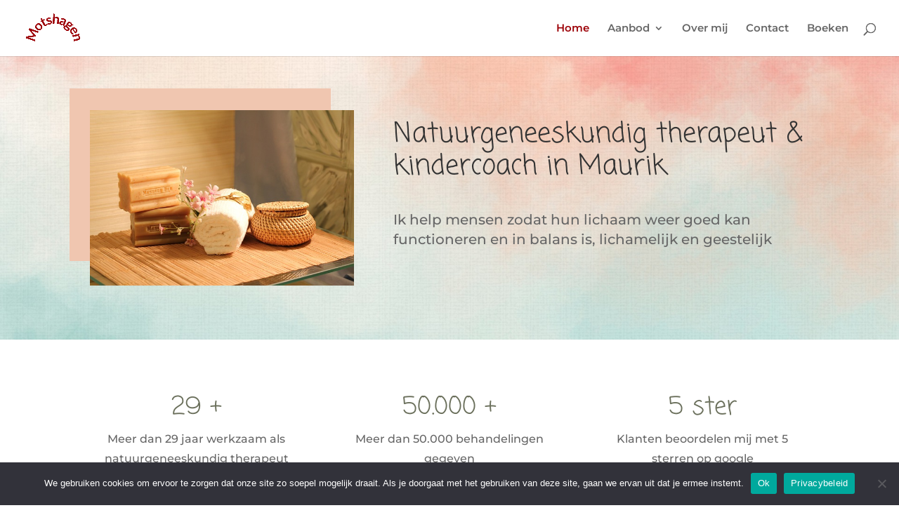

--- FILE ---
content_type: text/css
request_url: https://praktijkmotshagen.nl/wp-content/et-cache/69/et-core-unified-tb-421-deferred-69.min.css?ver=1764949105
body_size: 929
content:
.et_pb_section_0_tb_footer.et_pb_section{padding-top:10px;background-color:#6b705c!important}.et_pb_image_0_tb_footer{max-width:143px;text-align:left;margin-left:0}.et_pb_text_0_tb_footer.et_pb_text,.et_pb_text_1_tb_footer.et_pb_text,.et_pb_text_2_tb_footer.et_pb_text{color:#C68D7E!important}.et_pb_text_0_tb_footer,.et_pb_text_1_tb_footer,.et_pb_text_2_tb_footer{font-size:14px}.et_pb_image_0_tb_footer.et_pb_module{margin-left:auto!important;margin-right:auto!important}@media only screen and (max-width:980px){.et_pb_image_0_tb_footer .et_pb_image_wrap img{width:auto}}@media only screen and (max-width:767px){.et_pb_image_0_tb_footer .et_pb_image_wrap img{width:auto}}.et_pb_section_4.et_pb_section,.et_pb_section_5.et_pb_section,.et_pb_section_7.et_pb_section{padding-top:0px;margin-top:0px}.et_pb_row_5.et_pb_row{padding-top:0px!important;margin-top:0px!important;padding-top:0px}.et_pb_blurb_4.et_pb_blurb .et_pb_module_header,.et_pb_blurb_4.et_pb_blurb .et_pb_module_header a,.et_pb_blurb_5.et_pb_blurb .et_pb_module_header,.et_pb_blurb_5.et_pb_blurb .et_pb_module_header a,.et_pb_blurb_6.et_pb_blurb .et_pb_module_header,.et_pb_blurb_6.et_pb_blurb .et_pb_module_header a,.et_pb_blurb_7.et_pb_blurb .et_pb_module_header,.et_pb_blurb_7.et_pb_blurb .et_pb_module_header a,.et_pb_testimonial_0.et_pb_testimonial .et_pb_testimonial_content,.et_pb_testimonial_1.et_pb_testimonial .et_pb_testimonial_content{text-align:center}.et_pb_blurb_4.et_pb_blurb,.et_pb_blurb_5.et_pb_blurb,.et_pb_blurb_6.et_pb_blurb,.et_pb_blurb_7.et_pb_blurb{margin-bottom:20px!important}.et_pb_blurb_4 .et-pb-icon,.et_pb_blurb_6 .et-pb-icon{font-size:85px;color:#C68D7E;font-family:ETmodules!important;font-weight:400!important}.et_pb_button_0,.et_pb_button_0:after,.et_pb_button_1,.et_pb_button_1:after,.et_pb_button_2,.et_pb_button_2:after,.et_pb_button_3,.et_pb_button_3:after,.et_pb_button_4,.et_pb_button_4:after,.et_pb_button_5,.et_pb_button_5:after{transition:all 300ms ease 0ms}.et_pb_blurb_5 .et-pb-icon,.et_pb_blurb_7 .et-pb-icon{font-size:85px;color:#B7B7A4;font-family:ETmodules!important;font-weight:400!important}.et_pb_text_7 h2{font-size:40px;text-align:center}body #page-container .et_pb_section .et_pb_button_4{background-color:#C68D7E}.et_pb_image_2,.et_pb_image_4{text-align:left;margin-left:0}.et_pb_image_3 .et_pb_image_wrap{box-shadow:-55px -50px 0px -10px #F0E5DF}.et_pb_image_3{transition:padding 300ms ease 0ms;text-align:left;margin-left:0}.et_pb_text_9 h2{font-size:31px;color:#4C4C4C!important;text-align:left}.et_pb_divider_1{padding-top:0px;padding-bottom:0px;margin-top:0px!important;margin-bottom:0px!important;width:68%}.et_pb_divider_1:before{border-top-color:#F0E5DF;border-top-width:3px;width:auto;top:0px;right:0px;left:0px}.et_pb_text_11 h2{font-size:38px;text-align:center}.et_pb_row_9.et_pb_row{padding-top:0px!important;padding-top:0px}.et_pb_testimonial_0.et_pb_testimonial{background-color:#B7B7A4;background-color:#B7B7A4}.et_pb_testimonial_0 .et_pb_testimonial_portrait,.et_pb_testimonial_1 .et_pb_testimonial_portrait{width:0px!important}.et_pb_testimonial_0.et_pb_testimonial:before,.et_pb_testimonial_1.et_pb_testimonial:before{color:#C68D7E}.et_pb_testimonial_1.et_pb_testimonial{background-color:#B7B7A4;padding-bottom:55px!important;background-color:#B7B7A4}.et_pb_section_8.et_pb_section{background-color:#F0E5DF!important}.et_pb_text_12 h2{font-size:36px}.et_pb_section_9.et_pb_section,.et_pb_section_10.et_pb_section{margin-top:5px}.et_pb_row_11{background-color:#B7B7A4}.et_pb_text_13{font-size:22px;padding-right:20px!important;padding-left:20px!important;margin-top:26px!important}.et_pb_text_13 h2{font-size:33px;text-align:left}.et_pb_text_14{font-size:22px}.et_pb_image_3:hover{padding-bottom:100px!important}@media only screen and (max-width:980px){body #page-container .et_pb_section .et_pb_button_4:after{display:inline-block;opacity:0}body #page-container .et_pb_section .et_pb_button_4:hover:after{opacity:1}.et_pb_image_2 .et_pb_image_wrap img,.et_pb_image_3 .et_pb_image_wrap img,.et_pb_image_4 .et_pb_image_wrap img{width:auto}.et_pb_text_11 h2{font-size:38px}.et_pb_text_12 h2{font-size:36px}.et_pb_text_13 h2{font-size:30px}}@media only screen and (max-width:767px){body #page-container .et_pb_section .et_pb_button_4:after{display:inline-block;opacity:0}body #page-container .et_pb_section .et_pb_button_4:hover:after{opacity:1}.et_pb_image_2 .et_pb_image_wrap img,.et_pb_image_3 .et_pb_image_wrap img,.et_pb_image_4 .et_pb_image_wrap img{width:auto}.et_pb_text_11 h2{font-size:30px}.et_pb_text_12 h2{font-size:24px}.et_pb_row_11,body #page-container .et-db #et-boc .et-l .et_pb_row_11.et_pb_row,body.et_pb_pagebuilder_layout.single #page-container #et-boc .et-l .et_pb_row_11.et_pb_row,body.et_pb_pagebuilder_layout.single.et_full_width_page #page-container #et-boc .et-l .et_pb_row_11.et_pb_row{width:94%}.et_pb_text_13{font-size:17px;padding-right:5px!important;padding-left:5px!important}.et_pb_text_13 h2{font-size:20px}.et_pb_text_14{font-size:17px}}